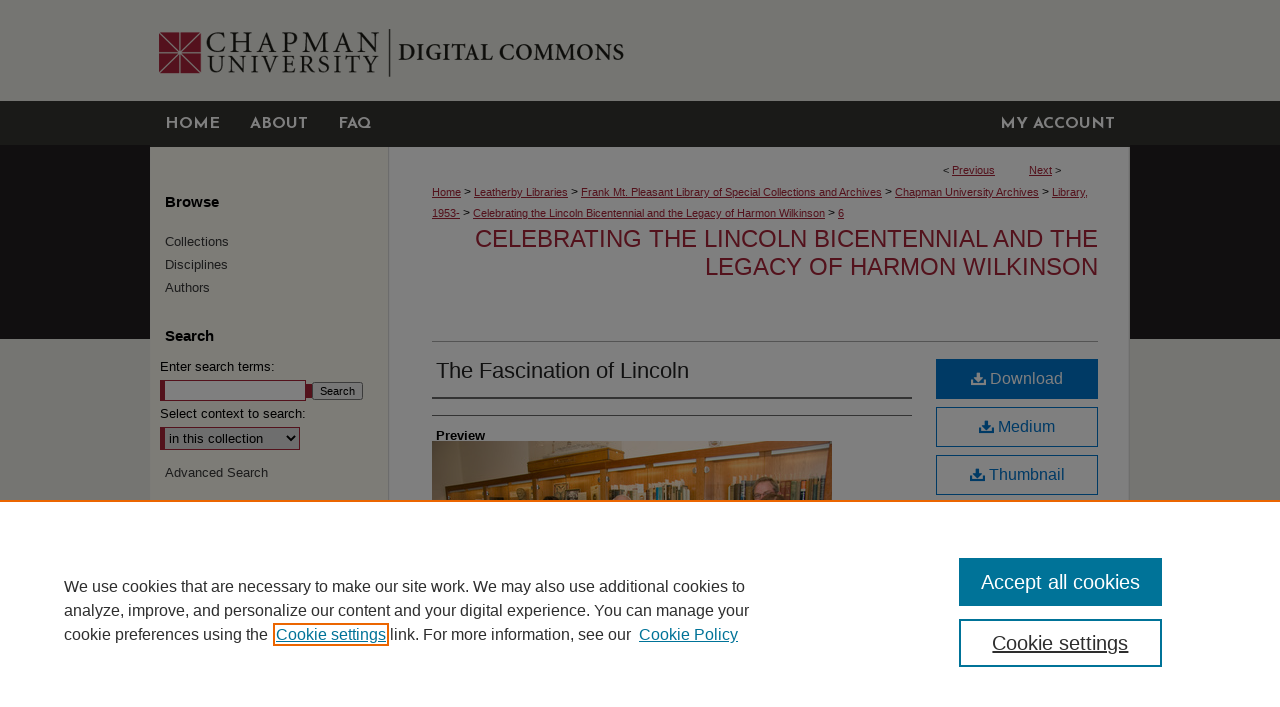

--- FILE ---
content_type: text/css
request_url: https://digitalcommons.chapman.edu/ir-local.css
body_size: 2776
content:
/*
-----------------------------------------------
bepress IR local stylesheet.
Author:   Lani Goto
Version:  Jul 2014
PLEASE SAVE THIS FILE LOCALLY!
----------------------------------------------- */

/* Google font */

@import url(//fonts.googleapis.com/css?family=Josefin+Sans:700);


/* Background */

body {
	background: #ecebe5 url(assets/md5images/015ac17608583eec3d22ed44e15f583c.gif) top left repeat-x; }


/* Header */

#chapman #header {
	height: 101px; }

#chapman #header #logo,
#chapman #header #logo * {
	width: 237px;
	height: 101px;
	padding: 0;
	margin: 0; }

#chapman #header #pagetitle,
#chapman #header h1,
#chapman #header h1 a {
	width: 743px;
	height: 101px;
	padding: 0;
	margin: 0;
	display: block; }

#chapman #header #pagetitle {
	margin-left: 237px; }

#chapman #header h1 a {
	background: #ecebe5 url(assets/md5images/da64b17a81f50c9f8f170283ef8770d9.gif) top left no-repeat;
	text-indent: -9999px; }


/* Navigation */

#chapman #navigation {
	height: 46px; }

#chapman #navigation #tabs,
#chapman #navigation #tabs ul,
#chapman #navigation #tabs ul li {
	height: 46px;
	padding: 0;
	margin: 0; }

#chapman #navigation #tabs,
#chapman #navigation #tabs ul {
	width: 980px; }

#chapman #navigation #tabs a {
	height: 46px;
	line-height: 46px;
	font-family: 'Josefin Sans', Arial, Verdana, Helvetica, sans-serif;
	font-size: 16px;
	font-weight: 700;
	text-transform: uppercase;
	color: #fff;
	background-color: #353430;
	padding: 0 15px;
	margin: 0;
	border: 0;
	float: left; }

#chapman #navigation #tabs a:hover,
#chapman #navigation #tabs a:active,
#chapman #navigation #tabs a:focus {
	text-decoration: underline; }

#chapman #navigation #tabs #tabfour a {
	float: right; }


/* Sidebar */

#chapman #sidebar p.site-follow {
	display: none; }

#chapman #sidebar h2 {
	font-family: Arial, Verdana, Helvetica, sans-serif;
	font-size: 15px;
	font-weight: bold;
	color: #000000;
	background-color: transparent;
	padding: 4px 0;
	border-top: 0;
	border-bottom: 0;
	text-indent: 15px; }

#chapman #sidebar a, 
#chapman #sidebar p.advanced a {
	font-size: 13px;
	font-weight: normal;
	text-decoration: none; }

#chapman #sidebar a:hover,
#chapman #sidebar a:active,
#chapman #sidebar a:focus,
#chapman #sidebar p.advanced a:hover,
#chapman #sidebar p.advanced a:active,
#chapman #sidebar p.advanced a:focus {
	color: #000;
	text-decoration: underline;
	background-color: transparent; }

#chapman #sidebar #sidebar-search label {
	font-size: 13px;
	color: #000000; }

#chapman #sidebar p.advanced + div {
	display: none; }


/* Main Content */

#chapman #content {
	background-color: transparent; }

#chapman #wrapper {
	background: #fff url(assets/md5images/43ba293af2dda6f9c0cfe9d111f07a27.gif) top left repeat-y; }

#chapman #dcn-home h2 {
	font: normal 21px Arial, Verdana, Helvetica, sans-serif;
	padding-bottom: 5px;
	margin-top: 30px; }

#chapman #dcn-home #cover-browse h3 a {
	font: normal 15px Arial, Verdana, Helvetica, sans-serif;
	text-decoration: underline; }

#chapman #dcn-home .box.aag h2,
#chapman #dcn-home .box.potd h2{
	width: 267px;
	font: normal 16px Arial, Verdana, Helvetica, sans-serif;
	text-transform: none;
	border-bottom: 1px solid #999; }

#chapman #dcn-home .box.aag a,
#chapman #dcn-home .box.potd a {
	font-size: 12px;
	border-bottom: 1px solid #999;
	background: none; }

#chapman #main.text .box a:link,
#chapman #main.text .box a:visited {
	font-size: 12px;
	text-decoration: none; }

#chapman #main.text .box a:hover,
#chapman #main.text .box a:active,
#chapman #main.text .box a:focus {
	text-decoration: underline; }

#chapman #main.text a:link,
#chapman #main.text a:visited {
	color: #a82439;
	text-decoration: underline; }

#chapman #main.text a:hover,
#chapman #main.text a:active,
#chapman #main.text a:focus {
	color: #000;
	text-decoration: underline; }


/* Footer */

#chapman #footer {
	width: 978px;
	border: 1px solid #d8d8d8; }

#chapman #footer,
#chapman #footer #bepress a {
	height: 88px;
	background-color: #e5e4de; }

#chapman #footer p {
	padding-top: 30px; }

#chapman #footer p,
#chapman #footer p a {
	font-size: 12px;
	color: #383838;
	text-decoration: none; }

#chapman #footer p a:hover,
#chapman #footer p a:active,
#chapman #footer p a:focus {
	color: #000;
	text-decoration: underline; }


/* Advanced Search */

.legacy #chapman #wrapper {
	background-image: none; }

/* Hide Peer-Reviewed setting display number */
#chapman #peer_reviewed.element p {display:none;}
	
/* Book gallery list display MBarron 10/1/14 */
#chapman #book-gallery ul#gallery_items.thumb_view li .content_block ul li {
	margin-left: 10px;
	padding: 0;
	padding-left: 10px;
	background: url(assets/md5images/ddb96b58b838d141bf25300717a084a9.gif) 0em no-repeat;
	width: 450px; }	
#chapman #book-gallery ul#gallery_items.display li .content_block ul { display: none; }
#chapman #ir-book.left #abstract.element ul li { background: url(assets/md5images/ddb96b58b838d141bf25300717a084a9.gif) 0em no-repeat; }

/* Separating series logo, breadcrumbs, banner MBarron 10/21/14 */
#chapman #main.text #series-header img {
	padding-bottom: 5px;
	}
#chapman #main.text #breadcrumb { padding-bottom: 10px; }

/* Styling off-campus download button MBarron/ANK 6/18 padding-bottom */
#chapman #main.text #beta_7-3 .offcampus { width:128px; float: right; padding-bottom:10px }

/* Styling data button MBL 2/13/15 */
#chapman #main.text #ir-book.left #beta_7-3 .relatedcontent a.btn { width:135px; float: left; }

/* Submit Research nested lists MBL 3/9/15 */
#chapman #main.text ul ul.inner {margin-bottom: -5px;}

/* Undergraduate research prize MBL 3/17/15 */
#chapman blockquote {
    display: block;
    margin-top: 1em;
    margin-bottom: 1em;
    margin-left: 40px;
    margin-right: 40px; }
#chapman #main.text p.winners {padding-top: 30px;}
#chapman #main.text h3.centered,
#chapman #main.text h1.centered {text-align: center;
	color: #a82439; }
#chapman #main.text h1.centered {padding-bottom: 5px;}
	
	
/* Small Caps for Bluebook citation MBL 9/28/15 */
#chapman .smallcaps {
	font-variant: small-caps;
	}
	
/* Adjustment for intro text image on /bookcollectioncontest GJ 10/7/15 */
#chapman img#johnandmarg {
	display: block;
	margin-left: auto;
	margin-right: auto;
	padding-bottom: 8px; }

/* Hiding the text box for the closed_introduction to the submit form on /bookcollectioncontest - bd 20151029 */
#chapman h2#closed_introduction-h {display: none;}
#chapman input#closed_introduction {display: none;}
#chapman div#closed_introduction-c div div.field-border {display: none;}

/* Hiding slideshows for now since Google stopped supporting Feeds API 12.03.2015 bd */
#chapman div#widgetSlideshow {
 display: none;}
 

/* Footer secondary links styling - bd 2017-02-14 */
#chapman #footer p.secondary-links {padding-top:0px;}

/* Static Data page adjustment - bd 2017-04-05 */
#chapman #ir-peer #datapage .grid_3 {max-width:120px; height:auto;}
#chapman #ir-peer #datapage .grid_3 img {height:auto;max-width:120px;outline: #ddd;outline-style: solid;outline-width: 1px;}
#chapman #ir-peer #datapage em a {font-style:inherit;}

/* Updating the homepage - bd 2017-04-05 */
#chapman #dcn-home > #cover-browse {
	display: inline-block;
}

#chapman .col-1 { 
	display: inline-block;
	vertical-align: text-top; /* aligns cols in cover_text h3 */
	width: 45%;
	padding: 0 2%;
	margin: 0;
	float: none; }
	
#chapman .col-2 { 
	float: none;
	width: 100%;
	padding: 0 1%; }
	
/* ---------------- Mobile ---------------- */

.mbl .col-1 { 
	width: 100% !important; }
#chapman #dcn-home span.site-follow {
	margin: 10px 5px;
	width: auto;
	float: right;
	display: inline;
}
#chapman #dcn-home div#homepage-intro {
	width: 85%;
	margin-top: 10px;
}

/* Centering image in scandrett_graduate_library_research_prize JR 11-20-2023  */
#chapman #main.text #series-home .intro #eric_scandrett figure {
	display: block;
	margin-left: auto;
        margin-right: auto;
        width: 65%; 
}

/* Formatting for the custom login.inc page MaeS 07/08/25 */
#chapman #chapman-login-custom * {
    font-size: 24px;
    font-weight: bold;
    vertical-align: middle;
    text-align: center;
    margin: 0;
}
#chapman #chapman-login-custom * {
    border: 1px solid #000;
    border-radius: 5px;
    padding: 10px;
    margin-bottom: 10px;
    width: 500px;
    background-color: #a82439;
}
#chapman #main.text #myaccount #chapman-login-custom p a:link,
#chapman #main.text #myaccount #chapman-login-custom p a:visited, #chapman #main.text #myaccount #chapman-login-custom p a:hover {
color: #ffffff;
}

#chapman.loginspecial {
    font-size: 20px;
}
